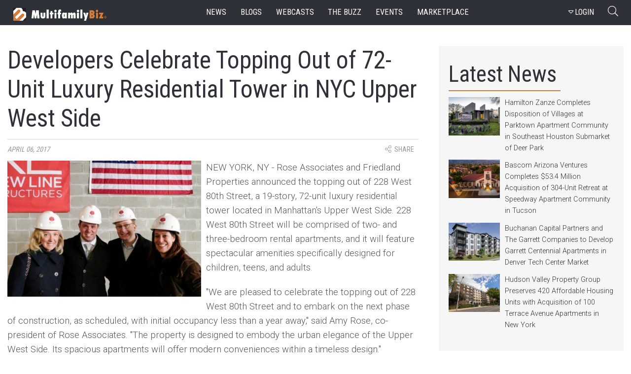

--- FILE ---
content_type: text/html; charset=utf-8
request_url: https://www.multifamilybiz.com/news/7571/developers_celebrate_topping_out_of_72unit_luxury_...
body_size: 51572
content:

<?xml version="1.0" encoding="UTF-8"?>
<!DOCTYPE html PUBLIC "-//W3C//DTD XHTML 1.0 Strict//EN" "http://www.w3.org/TR/xhtml1/DTD/xhtml1-strict.dtd">
<html xmlns="http://www.w3.org/1999/xhtml" xml:lang="en" lang="en">
<head>
    <meta name="viewport" content="width=device-width, initial-scale=1" />
    <meta http-equiv="Content-Type" content="text/xhtml; charset=UTF-8" />
    <meta http-equiv="X-UA-Compatible" content="IE=edge"> 
    

    <meta content="MultifamilyBiz" property="og:site_name">
    <meta name="keywords" content="apartments, housing, rentals, multifamily" /> 
    <meta name="description" content="NEW YORK, NY - Rose Associates and Friedland Properties announced the topping out of 228 West 80th Street, a 19-story, 72-unit luxury residential tower located in Manhattan&#39;s Upper West Side. 228 West 80th Street will be comprised of two- and three-bedroom rental apartments, and it will feature spectacular amenities specifically designed for children, teens, and adults.

&quot;We are pleased to celebrate the topping out of 228 West 80th Street and to embark on the next phase of..." />
    <meta name="twitter:description" content="NEW YORK, NY - Rose Associates and Friedland Properties announced the topping out of 228 West 80th Street, a 19-story, 72-unit luxury residential tower located in Manhattan&#39;s Upper West Side. 228 West 80th Street will be comprised of two- and three-bedroom rental apartments, and it will feature spectacular amenities specifically designed for children, teens, and adults.

&quot;We are pleased to celebrate the topping out of 228 West 80th Street and to embark on the next phase of...">
    <meta content="NEW YORK, NY - Rose Associates and Friedland Properties announced the topping out of 228 West 80th Street, a 19-story, 72-unit luxury residential tower located in Manhattan&#39;s Upper West Side. 228 West 80th Street will be comprised of two- and three-bedroom rental apartments, and it will feature spectacular amenities specifically designed for children, teens, and adults.

&quot;We are pleased to celebrate the topping out of 228 West 80th Street and to embark on the next phase of..." property="og:description">
    <meta name="twitter:title" content="Developers Celebrate Topping Out of 72-Unit Luxury Residential Tower in NYC Upper West Side | MultifamilyBiz.com">
    <meta name="title" content="Developers Celebrate Topping Out of 72-Unit Luxury Residential Tower in NYC Upper West Side | MultifamilyBiz.com">
    <meta content="Developers Celebrate Topping Out of 72-Unit Luxury Residential Tower in NYC Upper West Side | MultifamilyBiz.com" property="og:title">
      <meta name="twitter:image" content="https://apollostore.blob.core.windows.net/multifamilybiz/News/228_West_80th_Topping_Out.jpg">
      <link rel="image_src" href="https://apollostore.blob.core.windows.net/multifamilybiz/News/228_West_80th_Topping_Out.jpg">
      <meta content="https://apollostore.blob.core.windows.net/multifamilybiz/News/228_West_80th_Topping_Out.jpg" property="og:image">
      <meta content="https://apollostore.blob.core.windows.net/multifamilybiz/News/228_West_80th_Topping_Out.jpg" name="thumbnail">
      <meta content="article" property="og:type">
      <meta content="apartments, housing, rentals, multifamily, MultifamilyBiz" property="article:tag">
    <meta name="twitter:card" content="summary_large_image">
    <meta name="twitter:site" content="@MultifamilyBiz">
      <meta content="4/6/2017 1:15:06 PM" property="og:pubdate">
      <meta content="4/6/2017 1:15:06 PM" property="article:published_time">
      <meta content="4/6/2017 1:15:06 PM" name="pubdate">
      <meta content="https://www.multifamilybiz.com/news/7571/developers_celebrate_topping_out_of_72unit_luxury_..." property="og:url">
      <link rel="canonical" href="https://www.multifamilybiz.com/news/7571/developers_celebrate_topping_out_of_72unit_luxury_...">
    
      <meta name="google-site-verification" content="ITUwFjkpjS8lwtbcJp3Qro1W1u77wGd86JxsZn8LpMk">
    

    

    <link rel="icon" href="/images/favicon.png" type="image/png" sizes="16x16">
    <link rel="icon" href="/images/favicon.png" type="image/png" sizes="32x32">
    <link href="https://cdnjs.cloudflare.com/ajax/libs/bootstrap-datepicker/1.3.0/css/datepicker.css" rel="stylesheet" type="text/css" />
    

      <title>Developers Celebrate Topping Out of 72-Unit Luxury Residential Tower in NYC Upper West Side | MultifamilyBiz.com </title>
    
      <script>

          (function (i, s, o, g, r, a, m) {
              i['GoogleAnalyticsObject'] = r; i[r] = i[r] || function () {
                  (i[r].q = i[r].q || []).push(arguments)
              }, i[r].l = 1 * new Date(); a = s.createElement(o),
              m = s.getElementsByTagName(o)[0]; a.async = 1; a.src = g; m.parentNode.insertBefore(a, m)
          })(window, document, 'script', '//www.google-analytics.com/analytics.js', 'ga');
          ga('create', 'UA-2587805-1', 'multifamilybiz.com');          
          ga('require', 'displayfeatures');
          ga('send', 'pageview');  

      </script>


    
    <link href="https://fonts.googleapis.com/css?family=Roboto+Condensed|Roboto:300,400" rel="stylesheet">
    <link href="https://fonts.googleapis.com/css?family=Montserrat:100,300" rel="stylesheet">
    <link rel="stylesheet" type="text/css" href="/css/font-awesome.min.css">
    <link rel="stylesheet" href="/5.0.1/css/fontawesome-all.min.css">
    <link rel="stylesheet" href="/css/bootstrap.min.css">           
    <link rel="stylesheet" href="/css/main.css?v=20240508" />
    <link rel="stylesheet" href="/css/site.min.css?v=20240508" />    
    <link rel="stylesheet" href="/css/progression-player.min.css" /><!-- Default Player Styles -->
    <link rel="stylesheet" href="/css/skin-fancy.min.css" /><!-- Fancy Skin -->
       
    
    <!--[if gte mso 7]><xml>
  <o:OfficeDocumentSettings>
  <o:AllowPNG/>
  <o:PixelsPerInch>96</o:PixelsPerInch>
  </o:OfficeDocumentSettings>
</xml><![endif]-->

<script type="application/ld+json">
    {
      "@context": "https://schema.org",
      "@type": "Organization",
      "url": "https://www.multifamilybiz.com/",
      "logo": "https://www.multifamilybiz.com/images/square-logo.png"
    }
    </script>
</head>
<body> 
  <nav class="navbar fixed-top navbar-expand-lg navbar-dark">
    <div class="container-fluid nav-content-wrapper">
      <a class="navbar-brand" href="/" alt="MultfamilyBiz Logo"><span class="sr-only">MultifamilyBiz Logo </span></a> 

        <button class="navbar-toggler" type="button" onclick="openNav()" data-target="mySidenav" aria-label="Toggle navigation">
          <span class="navbar-toggler-icon"></span>
        </button>

        <div id="mySidenav" class="sidenav">
          <span>
            <a href="javascript:void(0)" class="closebtn" onclick="closeNav()">&times;</a>
          </span> 
          <a href="/news">news</a>
          <a href="/blogs">blogs</a>
          <a href="/webcasts">webcasts</a>
          <a href="/pressreleases">the buzz</a>
          <a href="/events">events</a>
          <a href="/apartments">marketplace</a>
          <a href="/about">about</a>
          <a href="/contact">contact</a>
          <a href="/rss">Rss feed</a>

  <a hasp-area="" href="/login">Login</a>
  <a href="/account/register">Register</a>  


        </div>   

      <div class="collapse navbar-collapse">
        <ul class="nav navbar-nav ml-auto ">
          <li class="nav-item">
            <a class="nav-link" href="/news">news</a>
          </li>
          <li class="nav-item">
            <a class="nav-link" href="/blogs">blogs</a>
          </li>
          <li class="nav-item">
            <a class="nav-link" href="/webcasts">webcasts</a>
          </li>
          <li class="nav-item">
            <a class="nav-link" href="/pressreleases">the buzz</a>
          </li>
          <li class="nav-item">
            <a class="nav-link" href="/events">events</a>
          </li>
          <li class="nav-item">
            <a class="nav-link" href="/apartments">marketplace</a>
          </li>
        </ul>
    
        <ul class="navbar-nav ml-auto d-flex align-items-center">
          <li class="nav-item">

    <button class="btn btn-outline-secondary" data-toggle="modal" data-target="#signInModal">
        <span>
          <i class="fa fa-caret-down" aria-hidden="true"></i>LOGIN
        </span>
    </button>     
    <div class="modal fade login__fade-show" id="signInModal" tabindex="-1" role="dialog" aria-labelledby="Login Modal" aria-hidden="true">
      <div class="login modal-dialog modal-dialog-centered" role="document">
        <div class="login__content modal-content">
          <div class="login__head modal-header">
            <img src="/images/logo.png" alt="mfb logo">
            <button type="button" class="login__close close" data-dismiss="modal" aria-label="Close">
              <img src="/images/times.png" alt="exit">
            </button>
          </div>
          <div class="login__body login__body--login modal-body">
            <span class="h1">Welcome Back</span>
            <form role="form" action="/account/externallogin" method="post">
              <div id="external-logins-container"></div>
            <input name="__RequestVerificationToken" type="hidden" value="CfDJ8PYRhlq3eutMu8HF1P4mBHBpNLe78OjGb3A4e9ELfcwNhJ0ERTek2rczIsYwJLIZP9-Nkq5M2bbX2ATTIV7Ou-bVsR0Iq1hHszQ4HAJqbx_9kHetj4OY-3VnuaNMn77oAcm2MTun528oOd4S6gaApAc" /></form>            
            <a class="login__btn" id="getLogIn">
              <img src="/images/email.png" alt="Login With Email">
                Login With Email
            </a>
             <form class="loginform loginform--email" role="form" id="loginForm" action="/login" method="post">           
                <div class="form-group loginform__input  loginform__input--email">
                    <label for="Email">Email</label>
                    <input class="form-control" type="email" data-val="true" data-val-email="The Email field is not a valid e-mail address." data-val-required="The Email field is required." id="Email" name="Email" value="">
                  </div>
                  <div class="form-group loginform__input loginform__input--pl1 loginform__input--email">
                    <label for="Password">Password</label>
                    <input class="form-control" type="password" data-val="true" data-val-required="The Password field is required." id="Password" name="Password">
                  </div>
                                  
                  <input type="hidden" value="" id="ReturnUrl" name="ReturnUrl">
                  <button class="loginform__btn loginform__btn--email" type="submit">LOGIN</button>
                                    
                  <div class="loginform__links">
                      <div class="form-group">
                          <input type="checkbox" data-val="true" data-val-required="The Remember me? field is required." id="RememberMe" name="RememberMe" value="true">
                          <label for="RememberMe">Keep me Signed in</label>
                      </div>
                      <a href="/account/forgotpassword">Forgot Password?</a>
                  </div>
            <input name="__RequestVerificationToken" type="hidden" value="CfDJ8PYRhlq3eutMu8HF1P4mBHBpNLe78OjGb3A4e9ELfcwNhJ0ERTek2rczIsYwJLIZP9-Nkq5M2bbX2ATTIV7Ou-bVsR0Iq1hHszQ4HAJqbx_9kHetj4OY-3VnuaNMn77oAcm2MTun528oOd4S6gaApAc" /><input name="RememberMe" type="hidden" value="false"></form>

          </div>
          <div class="login__footer modal-footer">
            <a href="" data-toggle="modal" data-target="#registerModal" data-dismiss="modal">Don't have an account? <span>Join Us</span></a>
          </div>
        </div>
      </div>
    </div>    
    <div class="login-register">
      <div class="modal fade" id="loginform" tabindex="-1" role="dialog" aria-labelledby="exampleModalLabel" aria-hidden="true" data-backdrop="static" data-keyboard="false">
        <div class="modal-dialog " role="document">
          <div class="modal-content">
            <div class="modal-header">
              <img src="/images/social-media/login-logo.png" class="rounded mx-auto d-block" alt="Logo">
              <button type="button" class="close" data-dismiss="modal" aria-label="Close">
                <span aria-hidden="true">&times;</span>
              </button>
            </div>
            <div class="modal-body">
              <span class="h1">Welcome Back</span>  
              <div class="social-wrap">
              <form role="form" action="/account/externallogin" method="post">
                <div id="external-logins-container"></div>
              <input name="__RequestVerificationToken" type="hidden" value="CfDJ8PYRhlq3eutMu8HF1P4mBHBpNLe78OjGb3A4e9ELfcwNhJ0ERTek2rczIsYwJLIZP9-Nkq5M2bbX2ATTIV7Ou-bVsR0Iq1hHszQ4HAJqbx_9kHetj4OY-3VnuaNMn77oAcm2MTun528oOd4S6gaApAc" /></form>
              </div> 
            </div>
            <div class="modal-footer">
              Don't have an account?
              <button data-toggle="modal" data-target="#registerModal">Join Us</button>
            </div>
          </div>     
        </div>
      </div>  
    </div>  

      <div class="modal fade login__fade-show center" id="registerModal" tabindex="0" role="dialog" aria-labelledby="Login Modal"
        aria-hidden="true">
        <div class="login modal-dialog modal-dialog-centered" role="document">
          <div class="login__content modal-content">
            <div class="login__head modal-header">
              <img src="/images/logo.png" alt="mfb logo">
              <button type="button" class="login__close close" data-dismiss="modal" aria-label="Close">
                <img src="/images/times.png" alt="exit">
              </button>
            </div>
            <div class="login__body modal-body">
              <span class="h1">Sign Up</span>
              <form class="loginform" role="form" action="/account/register" method="post">
                <div class="form-group loginform__input loginform__input--pr1">
                  <label for="Name">Name</label>
                  <input class="form-control" type="text" id="Name" name="Name" value="">
                </div>
                <div class="form-group loginform__input loginform__input--pl1 ">
                  <label for="Company">Company</label>
                  <input class="form-control" type="text" id="Company" name="Company" value="">
                </div>
                <div class="form-group loginform__input loginform__input--pr1  ">
                  <label for="Email">Email</label>
                  <input class="form-control" type="email" data-val="true" data-val-email="The Email field is not a valid e-mail address." data-val-required="The Email field is required." id="Email" name="Email" value="">
                </div>
                <div class="form-group loginform__input loginform__input--pl1 ">
                  <label for="Phone">Phone</label>
                  <input class="form-control" type="text" data-val="true" data-val-required="Phone number is Required (555) 555-5555" id="Phone" name="Phone" value="">
                </div>
                <div class="form-group loginform__input loginform__input--pr1">
                  <label for="Password">Password</label>
                  <input class="form-control" type="password" data-val="true" data-val-length="The Password must be at least 6 and at max 100 characters long." data-val-length-max="100" data-val-length-min="6" data-val-required="The Password field is required." id="Password" name="Password">
                </div>
                <div class="loginform__input loginform__input--pl1 form-group">
                  <label for="ConfirmPassword">Re-enter Password</label>
                  <input class="form-control" type="password" data-val="true" data-val-equalto="The password and confirmation password do not match." data-val-equalto-other="*.Password" id="ConfirmPassword" name="ConfirmPassword">
                </div>
                <button type="submit" class="loginform__btn">create an account</button>
                <div class="form-group">
                   <input type="checkbox" data-val="true" data-val-range="You must agree terms and agreement" data-val-range-max="True" data-val-range-min="True" data-val-required="The AgreeTerms field is required." id="AgreeTerms" name="AgreeTerms" value="true">
                  <label for="checkbox">I agree to the Terms of Use and Privacy Policy </label>
                </div>
                 <span class="text-danger field-validation-valid" data-valmsg-for="AgreeTerms" data-valmsg-replace="true"></span>
              <input name="__RequestVerificationToken" type="hidden" value="CfDJ8PYRhlq3eutMu8HF1P4mBHBpNLe78OjGb3A4e9ELfcwNhJ0ERTek2rczIsYwJLIZP9-Nkq5M2bbX2ATTIV7Ou-bVsR0Iq1hHszQ4HAJqbx_9kHetj4OY-3VnuaNMn77oAcm2MTun528oOd4S6gaApAc" /><input name="AgreeTerms" type="hidden" value="false"></form>
            </div>
          </div>
        </div>
      </div>

<div class="login-register">
    <div class="modal fade" id="reg" tabindex="-1" role="dialog" aria-labelledby="exampleModalLabel" aria-hidden="true" data-backdrop="static" data-keyboard="false">
        <div class="modal-dialog " role="document">
            <div class="modal-content" id="form1">
            <div class="modal-header">
                <img src="/images/social-media/login-logo.png" class="rounded mx-auto d-block" alt="Logo">
                <button type="button" class="close" data-dismiss="modal" aria-label="Close">
                <span aria-hidden="true">&times;</span>
                </button>
            </div>
            
            <div class="modal-body">
                <span class="h1">SIGN UP</span> 
                <form role="form" action="/account/register" method="post">
                <div class="text-danger validation-summary-valid" data-valmsg-summary="true"><ul><li style="display:none"></li>
</ul></div>
                <div class="form-row">
                    <div class="form-group col-md-6">
                    <label>Name</label>
                    <input class="form-control" required type="text" id="Name" name="Name" value="">
                    </div>
                    <div class="form-group col-md-6">
                    <label for="Company">Company</label>
                    <input class="form-control" required type="text" id="Company" name="Company" value="">
                    </div>
                </div>
                <div class="form-row">
                    <div class="form-group col-md-6">
                    <label for="Email">Email Address</label>
                    <input class="form-control" required type="email" data-val="true" data-val-email="The Email field is not a valid e-mail address." data-val-required="The Email field is required." id="Email" name="Email" value="">
                    </div>
                    <div class="form-group col-md-6">
                    <label for="Phone">Phone</label>
                    <input class="form-control" required type="text" data-val="true" data-val-required="Phone number is Required (555) 555-5555" id="Phone" name="Phone" value="">
                    </div>
                </div>   
                <div class="form-row">
                    <div class="form-group col-md-6">
                    <label for="Password">Password</label>
                    <input class="form-control" required type="password" data-val="true" data-val-length="The Password must be at least 6 and at max 100 characters long." data-val-length-max="100" data-val-length-min="6" data-val-required="The Password field is required." id="Password" name="Password">
                    <span class="text-danger field-validation-valid" data-valmsg-for="Password" data-valmsg-replace="true"></span>
                    </div>
                    <div class="form-group col-md-6">
                    <label for="ConfirmPassword">Re-enter Password</label>
                    <input class="form-control" required type="password" data-val="true" data-val-equalto="The password and confirmation password do not match." data-val-equalto-other="*.Password" id="ConfirmPassword" name="ConfirmPassword">
                    <span class="text-danger field-validation-valid" data-valmsg-for="ConfirmPassword" data-valmsg-replace="true"></span>
                    </div>
                </div>  

                <button type="submit" class="user-btn btn-lg btn-block">Create Acount</button>
                
                <div class="form-group text-center">
                    <br>
                    <div class="form-check">
                     <label class="form-check-label" for="AgreeTerms">
                        <input class="form-check-input" type="checkbox" data-val="true" data-val-range="You must agree terms and agreement" data-val-range-max="True" data-val-range-min="True" data-val-required="The AgreeTerms field is required." id="AgreeTerms" name="AgreeTerms" value="true">
                        &nbsp&nbsp I agree to the Terms of Use and Privacy Policy
                    </label>
                    <span class="text-danger field-validation-valid" data-valmsg-for="AgreeTerms" data-valmsg-replace="true"></span>
                    </div>
                </div>              
                <input name="__RequestVerificationToken" type="hidden" value="CfDJ8PYRhlq3eutMu8HF1P4mBHBpNLe78OjGb3A4e9ELfcwNhJ0ERTek2rczIsYwJLIZP9-Nkq5M2bbX2ATTIV7Ou-bVsR0Iq1hHszQ4HAJqbx_9kHetj4OY-3VnuaNMn77oAcm2MTun528oOd4S6gaApAc" /><input name="AgreeTerms" type="hidden" value="false"></form> 
            </div>
            </div>      
        </div>
    </div>  
</div>




                   
          </li>
          <li class="nav-item">
              <button class="search__btn" type="button"  onclick="document.getElementById('searchtext').value = ''">
                <span><i class="fal fa-search" ></i></span>
                <span class="sr-only">Search Button</span>
            </button>
          </li>
        </ul>
      </div>
  </nav>    

  <div class="search__wrapper">
      <div class="search__bar" id="search">
          <label for="searchtext" class="sr-only">Searchbar</label>
          <input class="search__search" type="text" id="searchtext" onblur="this.placeholder='Search'" placeholder="Search">
          <div class="dropdown">
            <button class="dropdown-toggle nav-link btn btn-secondary dropdown-toggle" id="searchvalS" id="dropdownMenuLink" data-toggle="dropdown">All</button>
              <div class="dropdown-menu search" aria-labelledby="dropdownMenuLink">
                  <a id="btnAllS">All</a>
                  <a id="btnNewsS">News</a>
                  <a id="btnBlogsS">Blogs</a>
                  <a id="btnBuzzS">Buzz</a>
                  <a id="btnWebcastsS">Webcasts</a>
                  <a id="btnEventsS">Events</a>
              </div>
        </div>
          <span class="search search--close">
            <em class="fal fa-times"></em>
          </span>
          <input id="searchfilS" type="hidden" value="0">
      </div>
  </div>

    


<style>

.js [data-animation="fade-in-left"].animated {
    -moz-animation-name: fade-in-left;
    -o-animation-name: fade-in-left;
    -webkit-animation-name: fade-in-left;
    animation-name: fade-in-left;
}    
.js [data-animation] {
    -moz-animation-duration: 0.4s;
    -o-animation-duration: 0.4s;
    -webkit-animation-duration: 0.4s;
    animation-duration: 0.4s;
    -moz-animation-fill-mode: both;
    -o-animation-fill-mode: both;
    -webkit-animation-fill-mode: both;
}

.js [data-animation="fade-in-left"] {
    opacity: 0;
}

.js [data-animation="fade-in-left"].animated {
    -moz-animation-name: fade-in-left;
    -o-animation-name: fade-in-left;
    -webkit-animation-name: fade-in-left;
    animation-name: fade-in-left;
}

    .cookiebox {
        width: 100%;
        height: 50px;
        background-color: rgba(255,255,255,0.82);
        position: fixed;
        bottom: 0;
        left: 0;
        z-index: 10;
        -webkit-box-shadow: 10px -12px 22px -20px rgba(0,0,0,0.42);
        -moz-box-shadow: 10px -12px 22px -20px rgba(0,0,0,0.42);
        box-shadow: 10px -12px 22px -20px rgba(0,0,0,0.42);
        display: flex;
        align-items: center;
        justify-content: space-around;
        transition: height 0.3s ease-out,opacity 0.3s,padding 0.1s;
        opacity: 1;
    }

    .cookiebox .btn {
        background-color: teal;
        color: #fff;
        font-size: 14px;
    }    

    .exit-btn {
        cursor: pointer;
        color: teal;
    }    
</style>


    
    
<section class="site-wrapper">
    <section class="news-container" itemscope itemtype="http://schema.org/Article">
        <div class="news-head news-head--article news-head--greyline">
            <h1 class="news-head__headline" itemprop="name headline">Developers Celebrate Topping Out of 72-Unit Luxury Residential Tower in NYC Upper West Side</h1>          
        </div>
            <div class="tag-wrap">
                <div class="taglines">            
                    <span class="taglines__source">
                        <a class="taglines__tags" itemprop="datePublished" content="4/6/2017 1:15:06 PM">April 06, 2017</a>                    
                    </span>                      
                    
                    <div class="dropdown">
                        <button class="btn taglines__source share-this-btn" class="tagline__source" type="button" id="dropdownMenuButton" data-toggle="dropdown">
                            <i class="fal fa-share-alt"></i> <span class="taglines__share">share</span>
                        </button>
                        <div class="dropdown-menu socialmedia-drop" x-placement="bottom-start" style="position: absolute; transform: translate3d(0px, 38px, 0px); top: 0px; left: 0px; will-change: transform;">
                            <a class="dropdown-item" href="http://www.facebook.com/sharer/sharer.php?u=https://www.multifamilybiz.com/news/7571/developers_celebrate_topping_out_of_72unit_luxury_..." target="_blank">
                                <em class="fab fa-facebook-square socialicon"></em>Facebook
                            </a>
                            <a class="dropdown-item" href="http://www.linkedin.com/shareArticle?mini=true&url=https://www.multifamilybiz.com/news/7571/developers_celebrate_topping_out_of_72unit_luxury_..." target="_blank">
                                <em class="fab fa-linkedin socialicon"></em>LinkedIn
                            </a>
                            <a class="dropdown-item" href="https://twitter.com/intent/tweet?&text=Developers Celebrate Topping Out of 72-Unit Luxury Residential Tower in NYC Upper West Side&via=MultifamilyBiz&url=https://www.multifamilybiz.com/news/7571/developers_celebrate_topping_out_of_72unit_luxury_..." target="_blank">
                                <em class="fab fa-twitter-square socialicon"></em>Twitter
                            </a>
                        </div>
                    </div>
                </div>
            </div>
        
        <div class="inside-article">
                <img class="inside-article__image" itemprop="image" src="https://apollostore.blob.core.windows.net/multifamilybiz/News/228_West_80th_Topping_Out.jpg" class="image-responsive pull-left" alt="Developers Celebrate Topping Out of 72-Unit Luxury Residential Tower in NYC Upper West Side">

            <div itemprop="articleBody">

                <p>NEW YORK, NY - Rose Associates and Friedland Properties announced the topping out of 228 West 80th Street, a 19-story, 72-unit luxury residential tower located in Manhattan&#39;s Upper West Side. 228 West 80th Street will be comprised of two- and three-bedroom rental apartments, and it will feature spectacular amenities specifically designed for children, teens, and adults.</p>

<p>&quot;We are pleased to celebrate the topping out of 228 West 80th Street and to embark on the next phase of construction, as scheduled, with initial occupancy less than a year away,&quot; said Amy Rose, co-president of Rose Associates. &quot;The property is designed to embody the urban elegance of the Upper West Side. Its spacious apartments will offer modern conveniences within a timeless design.&quot;</p>

<p>The exteriors of 228 West 80th Street were designed by Stephen B. Jacobs Group, PC with interiors by Stephen Alton Architect, PC. It is a development of New York-based Friedland Properties. Construction began at the site in October of 2015 The building will include a children&#39;s room, a teen game room, a resident&#39;s lounge and a landscaped rooftop lounge with glass enclosure and outdoor recreation areas. There will also be a bowling alley, golf simulator, half basketball court, and a full gym with a yoga studio.</p>

<p>&quot;It&#39;s a thrill to move one step closer to the completion of this beautiful building,&quot; said Elizabeth Friedland Meyer, a principal of Friedland Properties. &quot;The Upper West Side has always been one of New York&#39;s finest neighborhoods and we are confident that 228 West 80th Street will be recognized as the most exceptional rental building in all of New York City.&quot;</p>



            </div> 
            <span class="taglines__source">
                    <a href='../../search/index?type=2&page=1&currentFilter=Rose Associates  Apartments Multifamily' >Source: <span itemprop="publisher" itemscope itemtype="http://schema.org/Organization"><span itemprop="name">Rose Associates / #Apartments #Multifamily</span></span></a>
            </span>              
        </div>      
        </div>

        <div class="flex-wrap-news flex-wrap-news--ad">
            
<div class="news-article news-article--ad">
    <h3>TRENDING</h3>
    <div class="ad-article">

        <a class="news-article__link news-article__link--ad" href="/news/11299/bascom_arizona_ventures_completes_534_million_acqu...">
            <div class="news-article__link__img news-article__link__img--ad" style="background-image:url(https://apollostore.blob.core.windows.net/multifamilybiz/News/Retreat_at_Speedway_11299.jpeg);">
            </div>
        </a>

        <div class="article-content article-content--ad-bot">
            <a class="article-content__subhead" href="/news/11299/bascom_arizona_ventures_completes_534_million_acqu...">Bascom Arizona Ventures Completes $53.4 Million Acquisition of 304-Unit Retreat at Speedway Apartment Community in Tucson</a>
            <a class="article-content__text" href="/news/11299/bascom_arizona_ventures_completes_534_million_acqu...">
TUCSON, AZ - Bascom Arizona Venture, an affiliate of Irvine, California-based private equity firm The Bascom Group, acquired the Retreat at Speedway, a 304-unit multifamily property located in Tucson, Arizona for $53.4 million or $175,658 per unit. The property was acquired by Bascom's current fund...            </a>
        </div>
       
    </div>
</div>
        </div>
    </section>

    <section class="side-wrapper">
        
    <div class="latest">
        <div class="latest__head">
          <h2>Latest News</h2>
          <div class="latest__ojline"></div>
        </div>        
                <div class="sidenews">
                <a href="/news/11300/hamilton_zanze_completes_disposition_of_villages_a...">
                        <img src="https://apollostore.blob.core.windows.net/multifamilybiz/News/Villages_at_Parktown_11300.jpeg" alt="Hamilton Zanze Completes Disposition of Villages at Parktown Apartment Community in Southeast Houston Submarket of Deer Park">
                    
                    <p>Hamilton Zanze Completes Disposition of Villages at Parktown Apartment Community in Southeast Houston Submarket of Deer Park</p>
                </a>
                </div>
                <div class="sidenews">
                <a href="/news/11299/bascom_arizona_ventures_completes_534_million_acqu...">
                        <img src="https://apollostore.blob.core.windows.net/multifamilybiz/News/Retreat_at_Speedway_11299.jpeg" alt="Bascom Arizona Ventures Completes $53.4 Million Acquisition of 304-Unit Retreat at Speedway Apartment Community in Tucson">
                    
                    <p>Bascom Arizona Ventures Completes $53.4 Million Acquisition of 304-Unit Retreat at Speedway Apartment Community in Tucson</p>
                </a>
                </div>
                <div class="sidenews">
                <a href="/news/11298/buchanan_capital_partners_and_the_garrett_companie...">
                        <img src="https://apollostore.blob.core.windows.net/multifamilybiz/News/Garrett_Centennial_Apartments_11298.jpeg" alt="Buchanan Capital Partners and The Garrett Companies to Develop Garrett Centennial Apartments in Denver Tech Center Market">
                    
                    <p>Buchanan Capital Partners and The Garrett Companies to Develop Garrett Centennial Apartments in Denver Tech Center Market</p>
                </a>
                </div>
                <div class="sidenews">
                <a href="/news/11297/hudson_valley_property_group_preserves_420_afforda...">
                        <img src="https://apollostore.blob.core.windows.net/multifamilybiz/News/100-Terrace_11297.jpeg" alt="Hudson Valley Property Group Preserves 420 Affordable Housing Units with Acquisition of 100 Terrace Avenue Apartments in New York">
                    
                    <p>Hudson Valley Property Group Preserves 420 Affordable Housing Units with Acquisition of 100 Terrace Avenue Apartments in New York</p>
                </a>
                </div>
      </div>


 
            <div class="newsletter-side" style="padding: 3em;">
        <a href="https://www.365connect.com/solutions/leaseexecution?utm_source=multifamilybiz&utm_campaign=fastest-lease&utm_medium=mfb-ads" target="_blank">
            <img src="/images/the-fastest-way-to-sign-leases.png" style="width: 100%;" alt="The Fastest Way to Sign Leases - No Human Required - Lear More"> 
        </a>
    </div>
    
    <div class="newsletter-side">
        <div class="newsletter-side__head">
          <h2>Get The Newsletter</h2>
          <img src="/images/paper-plane.svg" height="20px" width="26px" alt="Paperplane Icon">
          <div class="newsletter-side__ojline"></div>
          <p>The latest multifamily industry news
            <br>delivered to your inbox</p>
        </div>
        <div class="form-group-news">
            <form action="https://list.robly.com/subscribe/post" method="post" id="robly_embedded_subscribe_form" name="robly_embedded_subscribe_form row" class="validate" target="_blank" novalidate="" style="display: flex;flex-flow: row wrap; justify-content: center; width: 18em;margin-top: -20px;">
                <input type="hidden" name="a" value="68a9b99ca76cf5fd1c245089f5902991" />
                <input type="hidden" name="sub_lists[]" value="99769" />
                <label for="btntext" class="sr-only">Enter your Email</label>
                
                <input type="email" value="" name="email" class="form-control slim_email sam" id="DATA0" placeholder="Enter your email" required="" />
                <button type="submit" name="subscribe" class="slim_button g-recaptcha btn btn--newsletter-btn" data-sitekey="6Ld9XlUUAAAAABcR5houwBXwlA_3STKsG2SzYCVw" id="btn-nl" data-callback="robly_recaptcha_callback">
                    <em class="fa fa-envelope"></em>
                    <span>SIGN UP</span>
                </button>
            </form>
        </div>
      </div>

    </section>
</section>


  <section class="bottom-news">
    <div class="bottom-news__header">
      <h2>More Stories</h2>
      <div class="bottom-news__ojline"></div>
    </div>
    <div class="list-container">
            <div class="gallery">
                <a href="/news/11300/hamilton_zanze_completes_disposition_of_villages_a...">
                <div class="gallery__wrapper">
                        <div class="gallery__img" style="background-image: url(https://apollostore.blob.core.windows.net/multifamilybiz/News/Villages_at_Parktown_11300.jpeg);"></div>
                    
                </div>
                <div class="gallery__border">
                        <p>
                            SAN FRANCISCO, CA - Hamilton Zanze, a leading San Francisco-based multifamily real estate...
                        </p>
                </div>
                </a>
            </div>
            <div class="gallery">
                <a href="/news/11299/bascom_arizona_ventures_completes_534_million_acqu...">
                <div class="gallery__wrapper">
                        <div class="gallery__img" style="background-image: url(https://apollostore.blob.core.windows.net/multifamilybiz/News/Retreat_at_Speedway_11299.jpeg);"></div>
                    
                </div>
                <div class="gallery__border">
                        <p>
                            TUCSON, AZ - Bascom Arizona Venture, an affiliate of Irvine, California-based private equity firm...
                        </p>
                </div>
                </a>
            </div>
            <div class="gallery">
                <a href="/news/11298/buchanan_capital_partners_and_the_garrett_companie...">
                <div class="gallery__wrapper">
                        <div class="gallery__img" style="background-image: url(https://apollostore.blob.core.windows.net/multifamilybiz/News/Garrett_Centennial_Apartments_11298.jpeg);"></div>
                    
                </div>
                <div class="gallery__border">
                        <p>
                            DENVER, CO - Buchanan Capital Partners, an Austin-based, zero-fee commercial real estate investment...
                        </p>
                </div>
                </a>
            </div>
            <div class="gallery">
                <a href="/news/11297/hudson_valley_property_group_preserves_420_afforda...">
                <div class="gallery__wrapper">
                        <div class="gallery__img" style="background-image: url(https://apollostore.blob.core.windows.net/multifamilybiz/News/100-Terrace_11297.jpeg);"></div>
                    
                </div>
                <div class="gallery__border">
                        <p>
                            HEMPSTEAD, NY - Hudson Valley Property Group, a leading, national affordable housing preservation...
                        </p>
                </div>
                </a>
            </div>
            <div class="gallery">
                <a href="/news/11296/elevest_capital_completes_north_carolina_acquisiti...">
                <div class="gallery__wrapper">
                        <div class="gallery__img" style="background-image: url(https://apollostore.blob.core.windows.net/multifamilybiz/News/Rise_Avalon_11296.jpeg);"></div>
                    
                </div>
                <div class="gallery__border">
                        <p>
                            CHARLOTTE, NC - Elevest Capital, a boutique private equity firm focused on multifamily real estate,...
                        </p>
                </div>
                </a>
            </div>
            <div class="gallery">
                <a href="/news/11295/mg_properties_completes_acquisition_of_sola_galler...">
                <div class="gallery__wrapper">
                        <div class="gallery__img" style="background-image: url(https://apollostore.blob.core.windows.net/multifamilybiz/News/Sola_Galleria_Apartments_11295.jpeg);"></div>
                    
                </div>
                <div class="gallery__border">
                        <p>
                            DALLAS, TX - MG Properties, a privately held real estate investment firm, announced the acquisition...
                        </p>
                </div>
                </a>
            </div>
            <div class="gallery">
                <a href="/news/11294/the_milestone_group_completes_acquisition_of_two_m...">
                <div class="gallery__wrapper">
                        <div class="gallery__img" style="background-image: url(https://apollostore.blob.core.windows.net/multifamilybiz/News/Bucking-Horse_11294.jpeg);"></div>
                    
                </div>
                <div class="gallery__border">
                        <p>
                            FORT COLLINS, CO - The Milestone Group completed two Class A Intermountain region acquisitions,...
                        </p>
                </div>
                </a>
            </div>
            <div class="gallery">
                <a href="/news/11293/piazza_property_development_and_radnor_property_gr...">
                <div class="gallery__wrapper">
                        <div class="gallery__img" style="background-image: url(https://apollostore.blob.core.windows.net/multifamilybiz/News/Piazza-Ardmore_11293.png);"></div>
                    
                </div>
                <div class="gallery__border">
                        <p>
                            ARDMORE, PA - Piazza Property Development Company and Radnor Property Group announced the start of...
                        </p>
                </div>
                </a>
            </div>
    </div>  
  </section>

    
  
<section class="Newsletter">
    <img class="newsletter-logo" src="/images/MultifamilyBiz-Logo.png" alt="News Letter Logo" />
    <div class="newsletter-header">
      <h2>Get The Newsletter</h2>
      <img src="/images/paper-plane.svg" alt="Get The Newsletter">
    </div>
    <p>The latest multifamily industry news delivered to your inbox.</p>

    <div id="robly_embed_signup">
        <form action="https://list.robly.com/subscribe/post" method="post" id="robly_embedded_subscribe_form" name="robly_embedded_subscribe_form" class="validate newsletter-form" target="_blank" novalidate="">
            <input type="hidden" name="a" value="68a9b99ca76cf5fd1c245089f5902991" />
            <input type="hidden" name="sub_lists[]" value="99769" />
            <input type="email" value="" name="EMAIL" class="form-control slim_email" id="DATA0" placeholder="Enter your email" required="" />
            <button type="submit" name="subscribe" class="newsletter-form__btn slim_button g-recaptcha" data-sitekey="6Ld9XlUUAAAAABcR5houwBXwlA_3STKsG2SzYCVw"  data-callback="robly_recaptcha_callback">
              <i class="fa fa-envelope"></i>
              SIGN UP
            </button>
        </form>
    </div>
</section>


<footer>
  <div class="footer-nav">
    <ul class="footer-nav__items">
      <li>
        <a alt="News" href="/news">NEWS</a>
      </li>
      <li>
        <a alt="Blogs" href="/blogs">BLOGS</a>
      </li>
      <li>
        <a alt="Webcasts" href="/webcasts">WEBCASTS</a>
      </li>
      <li>
        <a alt="PressReleases" href="/pressreleases">THE BUZZ</a>
      </li>
      <li>
        <a alt="Apartments" href="/apartments">MARKETPLACE</a>
      </li>
      <li>
        <a alt="About" href="/about">ABOUT</a>
      </li>
      <li>
        <a alt="Contact" href="/contact">CONTACT</a>
      </li>
      <li>
        <a href="/login?ReturnUrl=%2Faccount" alt="Account">MY ACCOUNT</a>
      </li>
      <li>
        <a href="/rss">RSS FEED</a>
      </li>
    </ul>

    <div class="mfb-white-logo">
      <img src="/images/mfblogo.svg"  alt="MultifamilBiz Logo">
    </div>
    <h2>Stay Connected</h1>
    <div class="footer-nav__social-media">
      <a href="http://www.facebook.com/multifamilybizfans" target="_blank">
        <img src="/images/social-facebook-circular-button.svg" alt="Facebook">
      </a>
      <a href="http://twitter.com/MultifamilyBiz" target="_blank">
        <img src="/images/social-twitter-circular-button.svg" alt="Twitter">
      </a>
      <a href="https://www.linkedin.com/company/multifamilybiz.com/" target="_blank">
        <img src="/images/linkedin.svg" alt="linkedin">
      </a>
      <a target="_blank" href="/rss">
        <img src="/images/rss.svg" alt="RSS">
      </a>
    </div>

    <p class="disclaimer">MultifamilyBiz.com is an information, advertising, and content display platform focused on the multifamily housing
        industry. This Website features information, materials,products, content, images, links,and services provided by
        third parties, and we are not responsible for such. We do not own or manage any properties featured on this website,
        are not a party to, and are not liable for, any transactions with any party featured on this website. Your use of
        this website is subject to our Terms of Use Agreement.
    </p>
    <div class="f-line2"></div>

    <div class="container-fluid footer-nav__bottom">
        <div class="row">
          <div class="col-md">
              <ul>
              <li>
                <a href="/termsofuse">TERMS</a>
              </li>
              <li>
                <a href="/privacypolicy">PRIVACY</a>
              </li>
              <li>
                <a href="/accessibility">ACCESSIBILITY</a>
               </li>
            </ul>
          </div>

          <div class="col-md reserved-rights">
              <P>© 2026 - MULTIFAMILYBIZ.COM - ALL RIGHTS RESERVED</P>
          </div>
          <div class="col-md">
              
          </div>
        </div>
      </div>
    </div>
    
</footer>
    
  

  
      <script src="/js/jquery.min.js"></script>     
      <script src="https://cdnjs.cloudflare.com/ajax/libs/popper.js/1.14.0/umd/popper.min.js"></script>
      <script src="/js/bootstrap.min.js"></script>
      <script src="/js/site.js?v=SlFeIBqpCcjHTZMNxHJQvKTA9jUK8WF4c7cbl-LwYoE"></script> 
      <script src="/js/site.min.js?v=4Q4Mvkorx0dKqfkLbafqLYjEJ_jQasth9hArEWvdvyA"></script>   
      <script src="https://code.jquery.com/jquery-3.3.1.min.js"integrity="sha256-FgpCb/KJQlLNfOu91ta32o/NMZxltwRo8QtmkMRdAu8=" crossorigin="anonymous"></script>
      <script src="/js/tether.min.js"></script>  
      <script src='https://www.google.com/recaptcha/api.js'></script> 
  

  <script src="/js/subcribs.js"></script>
  <script>
      $(document).ready(function(){   

        var list=[];

        $.get("/account/GetExternalLoginsAsync", function(res){
          var container = $('#external-logins-container');
          res.forEach(function(provider){
            switch(provider.name){
              case "LinkedIn":  
                           
              container.append('<button type="submit" class="login__btn" name="provider" value="'+ provider.name +'" title="Login using your ' + provider.displayName + ' account"><img src="/images/linkedin.png" alt="Login With LinkedIn">Login With LinkedIn</button>');
              break;

              case "Google":
              container.append('<button type="submit" class="login__btn" name="provider" value="'+ provider.name +'" title="Login using your ' + provider.displayName + ' account"><img src="/images/twitter.png" alt="Login With Google">Login With Google</button>');
              break;

              default:
              container.append('<button type="submit" class="login__btn" name="provider" value="'+ provider.name +'" title="Login using your ' + provider.displayName + ' account"><img src="/images/facebook.png" alt="Login With Facebook">Login With Facebook</button>');
              break;
            }   
          });  
        });
      }); 
  </script>

  <script>
    $(document).ready(function(){
      $("#getLogIn").click(function(){
        $("#loginForm").toggleClass("showform");
      });
    });
  </script>

  <script>    
    function openNav() {
        document.getElementById("mySidenav").style.width = "35rem";
    }

    function closeNav() {
      document.getElementById("mySidenav").style.width = "0";
    }  

    document.querySelector('.search__btn').addEventListener('click', openSearch);
    function openSearch() {
      document.querySelector('.search__bar').classList.toggle('search__bar--open');
    }
    document.querySelector('.search--close').addEventListener('click', openSearch);
    
    /* Back to Top Button */
    $(window).scroll(function () {
      if ($(this).scrollTop() > 20) {
        $('.backtotop').fadeIn(20);
      }
      else {
        $('.backtotop').fadeOut(200);
      }
    });
    $('.backtotop').on('click', function () {
      $('html, body').animate({ scrollTop: 0 }, 300);
      return false;
    });
    $('#btnAllS').click(function(){  $('#searchfilS').val("0"); $('#searchvalS').html("All");} );
    $('#btnNewsS').click(function(){ $('#searchfilS').val("2"); $('#searchvalS').html("News"); });
    $('#btnBlogsS').click(function(){ $('#searchfilS').val("1"); $('#searchvalS').html("Blogs"); });
    $('#btnWebcastsS').click(function(){ $('#searchfilS').val("5"); $('#searchvalS').html("Webcasts"); });
    $('#btnBuzzS').click(function(){ $('#searchfilS').val("buzz"); $('#searchvalS').html("Buzz"); });
    $('#btnEventsS').click(function(){ $('#searchfilS').val("3"); $('#searchvalS').html("Events"); });
    $('#btnDirectoryS').click(function(){ $('#searchfilS').val("4"); $('#searchvalS').html("Directory"); });
    $('#btnVideosS').click(function(){ $('#searchfilS').val("6"); $('#searchvalS').html("Videos"); });
    $('#btnBuzzS').click(function(){ $('#searchfilS').val("7"); $('#searchvalS').html("Buzz"); });
    $('#btnApartmentsS').click(function(){ $('#searchfilS').val("apartments"); $('#searchvalS').html("Apartments"); });  

    var input = document.getElementById("searchtext");
    input.addEventListener("keyup", function(event) {
      if (event.keyCode === 13) {
        if($("#searchtext").val() == ""){ /*alert("Search field is empty!");*/ return false; }
        var txt = "/search?type="+$("#searchfilS").val()+"&currentFilter="+$("#searchtext").val();
        return location.href = txt;
      }
    });
  </script>

  <script type="text/javascript"> (function(c,l,a,r,i,t,y){ c[a]=c[a]||function(){(c[a].q=c[a].q||[]).push(arguments)}; t=l.createElement(r);t.async=1;t.src="https://www.clarity.ms/tag/"+i; y=l.getElementsByTagName(r)[0];y.parentNode.insertBefore(t,y); })(window, document, "clarity", "script", "4u2892r6t7"); </script>

      
</body>



</html>